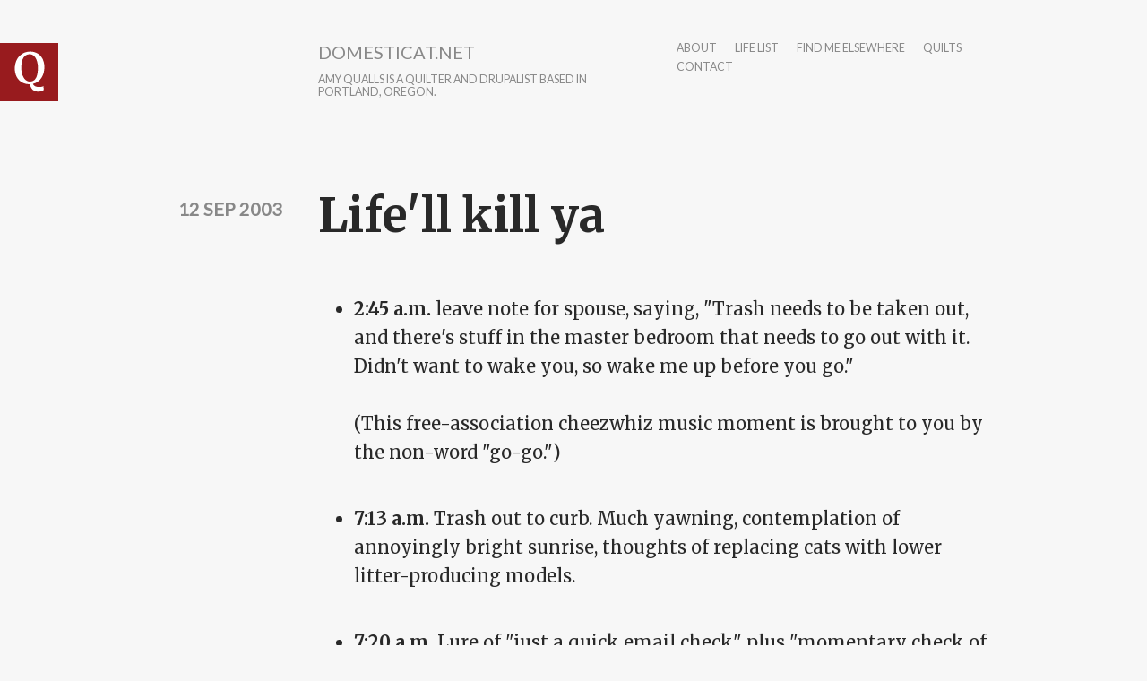

--- FILE ---
content_type: text/css
request_url: http://domesticat.net/files/css/css_8cvrGM1-pGSVYrmw7vd9G6oftsrcuGCp52jBBTTYQo0.css
body_size: 2055
content:
html,body,div,span,applet,object,iframe,h1,h2,h3,h4,h5,h6,p,blockquote,pre,a,abbr,acronym,address,big,cite,code,del,dfn,em,img,ins,kbd,q,s,samp,small,strike,strong,sub,sup,tt,var,b,u,i,center,dl,dt,dd,ol,ul,li,fieldset,form,label,legend,table,caption,tbody,tfoot,thead,tr,th,td,article,aside,canvas,details,figcaption,figure,footer,header,hgroup,menu,nav,section,summary,time,mark,audio,video{border:0;font:inherit;font-size:100%;margin:0;outline:0;padding:0;vertical-align:baseline;}article,aside,details,figcaption,figure,footer,header,hgroup,menu,nav,section{display:block;}body{line-height:1;}ol,ul{list-style:none;}blockquote,q{quotes:none;}blockquote:before,blockquote:after,q:before,q:after{content:'';content:none;}ins{text-decoration:none;}del{text-decoration:line-through;}table{border-collapse:collapse;border-spacing:0;}html{overflow-y:scroll;-webkit-font-smoothing:antialiased;}body{background-color:#f7f7f7;color:#292929;font-family:'Merriweather','Palatino Linotype','Book Antiqua',Palatino,serif;}h1,h2,h3,h4,h5,h6{font-weight:700;line-height:1.2em;margin:1em 0;}h1{font-size:2.6em;}h2{font-size:1.9em;}h3{font-size:1.6em;}h4{font-size:1.4em;}h5{font-size:1.2em;}h6{font-size:1em;}p{margin-bottom:1em;}a{color:#888888;text-decoration:none;}ul,ol,dl{margin:1em 0;padding-left:40px;}em{font-style:italic;}strong{font-weight:bold;}ul li{list-style-type:disc;}ol li{list-style-type:decimal;}body.writer ul li,body.writer ol li,body.writer dl dt{padding-top:5px;padding-bottom:5px;}blockquote{font-style:italic;margin-left:1.94em;}hr{border:0;border-top:1px solid #ccc;display:block;height:1px;margin:1em 0;padding:0;}table{margin:1em 0;width:100%;}th,td{border:solid 1px #ccc;padding:5px 11px;vertical-align:top;}#wrapper{font-size:1.25em;margin:0 auto;padding:0 0 0 180px;max-width:630px;}#wrapper.no_submission_info{padding:0 100px;}section{line-height:1.62em;}#site-header{padding:1.62em 0;width:100%;}.head-wrap{padding:16px 0;}.logo-wrap{left:0;position:absolute;}.site-name-wrap{float:left;width:48%;}#site-name{display:block;font-size:1em;font-weight:normal;line-height:1em;margin:0px;}#site-name a{color:#888888;font-family:'Lato',Helvetica,sans-serif;font-size:1em;line-height:1em;text-decoration:none;text-transform:uppercase;}#site-slogan{color:#888888;font-family:'Lato',Helvetica,sans-serif;font-size:0.62em;font-weight:normal;text-transform:uppercase;margin-bottom:0;}.comment p{font-size:0.9em;}.comment .submitted{font-size:0.8em;margin-bottom:8px;}#comments h2{font-size:1.6em;}#comments h3{font-size:1.3em;}#comments h4{font-size:1.2em;}#comments h5{font-size:1.1em;}#comments .filter-wrapper{font-size:0.8em;}div.messages{line-height:1.25;}.status{background:#b2d8ff;border:1px solid #4a77a3;}ul.primary{font-size:0.9em;}nav{float:right;max-width:48%;}nav ul{margin:0;}nav li{float:left;line-height:11px;list-style-type:none;padding:4px 0.5em;}nav a{color:#888888;display:block;font-family:'Lato',Helvetica,sans-serif;font-size:0.62em;margin-bottom:4px;padding-bottom:6px;text-decoration:none;text-transform:uppercase;}.head-wrap nav a.active{border-bottom:2px solid #888888;color:#888888;padding-bottom:4px;text-decoration:none;}nav h2{display:none;}li a.active{color:#888888;text-decoration:none;}ul.tabs li.active a{background-color:#f7f7f7;border-bottom-color:#f7f7f7;}#main-nav li{padding:0 0.5em;}.writer-date{color:#888888;display:block;font-family:'Lato',Helvetica,sans-serif;font-weight:700;left:-190px;line-height:1.2em;position:absolute;text-align:right;text-transform:uppercase;top:11px;width:150px;}.main-content{position:relative;}.not-page{position:relative;}.not-page .links{font-size:.85em;}.not-page .field-name-body{border-bottom:none;margin-bottom:0;}.main-content img{height:auto;margin:20px;max-width:95%;width:auto;}.item-list ul.pager{font-size:0.7em;margin-top:50px;}.field-type-taxonomy-term-reference{margin-bottom:1em;}.field-type-taxonomy-term-reference div.field-item{display:inline;}.field-type-taxonomy-term-reference div.field-item a{padding-right:1em;}.field-name-body{border-bottom:1px solid transparent;margin-bottom:1em;}.page-footer{float:right;padding:1.62em 0;width:100%;}#footer_left{float:left;width:49%;}#footer_right{float:right;width:49%;}.footer-msg{color:#292929;}.footer-msg h2{display:none;}.foot-links{float:right;margin-left:15px;max-width:50%;}.foot-wrap{font-family:'Lato',Helvetica,sans-serif;font-size:0.62em;padding-top:15px;text-decoration:none;text-transform:uppercase;}.foot-wrap .links ul{margin:0;}.foot-wrap .links li{float:left;line-height:11px;list-style-type:none;padding:0px 0.5em 8px;}.foot-wrap .links a{color:#888888;display:block;font-size:1em;}@media screen and (max-width:800px){#site-header{padding:0px;}.logo-wrap{margin-bottom:16px;position:static;width:100%;}.writer-date{position:static;text-align:left;}.meta time.writer-date{padding-bottom:1.62em;}.main-content > h1{margin:25px 0px;}.writer #wrapper{padding:0 16px;}}@media screen and (max-width:580px){input:not([type]),input[type="text"],input[type="password"]{width:90%;}#footer_left{float:none;width:100%;}#footer_right{float:none;width:100%;}#wrapper{font-size:1em;}.head-wrap{font-size:1.25em;padding:1em 0px 0px;}.page-footer .foot-wrap{font-size:0.75em;}.site-name-wrap{text-align:center;width:100%;}.logo-wrap{text-align:center;}.page-footer{padding:16px 0 0;}#main-nav{max-width:100%;padding-top:20px;width:100%;}#main-nav > h2{color:#888;display:block;font-family:'Lato',Helvetica,sans-serif;font-size:0.62em;font-weight:normal;margin:0px 0px -1px;padding:14px;text-align:center;text-transform:uppercase;}.js #main-menu{display:none;}#main-menu{display:block;}#main-menu li{-moz-box-sizing:border-box;-webkit-box-sizing:border-box;box-sizing:border-box;margin-bottom:-1px;padding:0px;width:100%;}#main-menu li a{display:block;margin:0px;padding:14px;text-align:center;}#menu-arrow{background:url(/sites/all/themes/writer/img/dropdown-arrows.png) 2px -13px no-repeat;height:12px;padding-right:24px;}#menu-arrow.menu-open{background:url(/sites/all/themes/writer/img/dropdown-arrows.png) 2px 0px no-repeat;}.head-wrap nav a.active{border-bottom:none;}}.hide{display:none;}.left{float:left;}.right{float:right;}.clear{clear:both;}.bold{font-weight:bold;}.clearfix:before,.clearfix:after{content:"";display:table;}.clearfix:after{clear:both;}.clearfix{zoom:1;}
